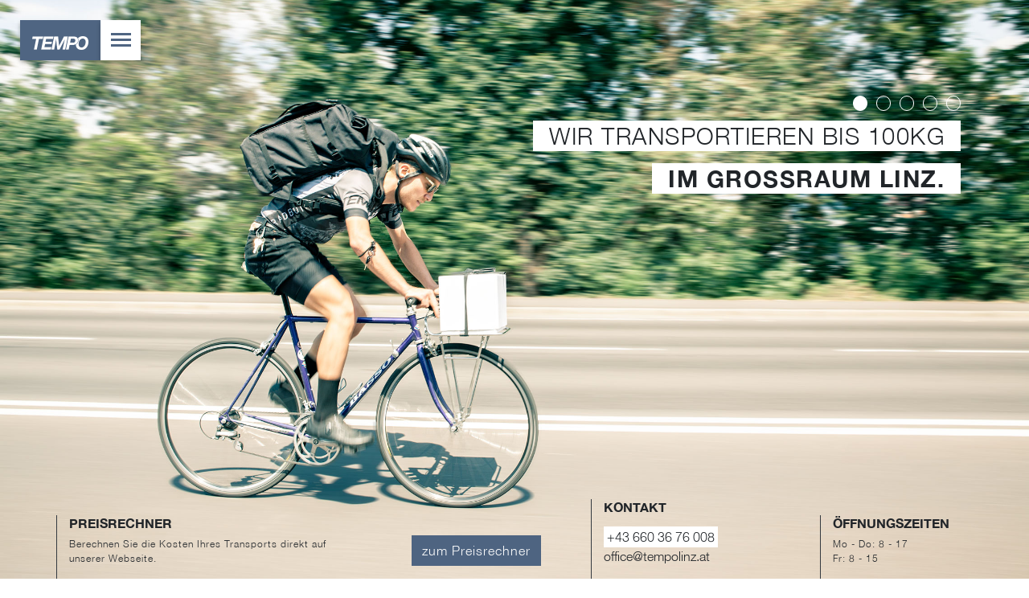

--- FILE ---
content_type: text/html; charset=UTF-8
request_url: https://www.tempolinz.at/
body_size: 3926
content:
<!DOCTYPE html>
<html lang="de">

<head>
  <meta charset="utf-8">
  <meta name="viewport" content="width=device-width, initial-scale=1, shrink-to-fit=no">
  <meta name="author" content="TEMPO RadbotInnen OG">
  <meta NAME="keywords" CONTENT="TEMPO RadbotInnen Linz Radboten RadbotInnendienst Botendienst Transportunternehmen Logistikdienst Kurierdienst Transportdienst Express emissionsfrei ökologisch schnell Lieferung">
  <meta NAME="description" CONTENT="Botendienst in Linz. Wir transportieren bis 100kg im Großraum Linz.">
  <meta NAME="subject" CONTENT="Botendienst">
  <meta NAME="language" CONTENT="DE">
  <meta NAME="robots" CONTENT="INDEX,FOLLOW">

  <!-- meta for sozial networks -->
  <meta property="og:image" content="https://www.tempolinz.at/img/lastenrad_bullitt.jpg" />

  <title> TEMPO RadbotInnen - schnell & emissionsfrei</title>

  <!-- Bootstrap core CSS -->
  <link href="/vendor/bootstrap/css/bootstrap.min.css" rel="stylesheet" type="text/css">

  <!-- Custom fonts for this template -->
  <link href="/vendor/font-awesome/css/all.min.css" rel="stylesheet" type="text/css">

  <link rel="stylesheet" href="/vendor/jquery-autocomplete/jquery-ui.min.css">

  <!-- Custom styles for this template -->
  <link href="/css/tempo.css?v=3" rel="stylesheet">
  <link href="/css/gallery.css?v=1" rel="stylesheet">

  <!-- Custom icon -->
  <link rel="apple-touch-icon" sizes="180x180" href="/icon/apple-touch-icon.png">
  <link rel="icon" type="image/png" sizes="32x32" href="/icon/favicon-32x32.png">
  <link rel="icon" type="image/png" sizes="16x16" href="/icon/favicon-16x16.png">
  <link rel="manifest" href="/icon/site.webmanifest">
  <link rel="mask-icon" href="/icon/safari-pinned-tab.svg">
  <meta name="msapplication-TileColor" content="#da532c">
  <meta name="theme-color" content="#ffffff">
</head>

<body class="">

  <!-- Navigation -->
  <nav class="navbar fixed-top">
    <a class="navbar-brand js-scroll-trigger" href="/#top-main"><img class="img-fluid" src="/img/logo/tempo_klein.png" width="100" alt=""></a>
    <button class="navbar-toggler bg-white" type="button" data-toggle="collapse" data-target="#navbarResponsive" aria-controls="navbarResponsive" aria-expanded="false" aria-label="Toggle navigation">
      <span></span>
      <span></span>
      <span></span>
    </button>
    <div class="collapse navbar-collapse bg-white" id="navbarResponsive">
      <ul class="nav flex-column">
        <li class="nav-item pt-3 text-center">
          <h5 class="dropdown-header">Kosten</h5>
        </li>
        <li class="nav-item">
          <a class="nav-link" href="/preisrechner">Preisrechner</a>
        </li>
        <li class="nav-item">
          <a class="nav-link" href="/preise">Preise</a>
        </li>
        <li class="nav-item">
          <a class="nav-link" href="/zuschlage">Zuschläge</a>
        </li>
        <li class="nav-item pt-3 text-center">
          <h5 class="dropdown-header">Dienstleistung</h5>
        </li>
        <li class="nav-item">
          <a class="nav-link" href="/ablauf">Ablauf</a>
        </li>
        <li class="nav-item">
          <a class="nav-link" href="/transport">Transport</a>
        </li>
        <li class="nav-item">
          <a class="nav-link" href="/fuhrpark">Fuhrpark</a>
        </li>
        <li class="nav-item dropdown">
          <a class="nav-link dropdown-toggle" href="/#" id="navbarDropdownMenuLink" data-toggle="dropdown" aria-haspopup="true" aria-expanded="false">Sonstiges</a>
          <ul class="dropdown-menu" aria-labelledby="navbarDropdownMenuLink">
            <li class="nav-item"><a class="nav-link" href="/blutprobentransport">Blutproben Transport</a></li>
            <li class="nav-item"><a class="nav-link" href="/rezepttaxi">Rezepttaxi</a></li>
          </ul>
        </li>
        <li class="nav-item pt-3 text-center">
          <h5 class="dropdown-header">Allgemein</h5>
        </li>
        <li class="nav-item">
          <a class="nav-link" href="/team">Team</a>
        </li>
        <li class="nav-item">
          <a class="nav-link" href="/kundinnen">KundInnen</a>
        </li>
        <li class="nav-item">
          <a class="nav-link" href="/pressespiegel">Pressespiegel</a>
        </li>
      </ul>
    </div>
  </nav>

  <!-- Full Page Image Header with Vertically Centered Content -->
<header class="masthead h100" id="top-main">
  <div class="container h-50">
    <a id="klimabuendnis" style="display:none" href="https://oberoesterreich.klimabuendnis.at/mitglieder/tempo-radbotinnen-og/" target="_blank">
      <img src="/img/logo/klimabuendnis.png" alt="Klimabündnis Betrieb">
    </a>

    <!-- img  style="display:none" src="/img/klimabuendnis.png" alt="Klimabündnis Betrieb" -->

    <div class="row h-100 align-items-center">
      <div class="col text-right ">
        <!-- span class="bg-white banner">Wir transportieren bis 100kg</span>
          <span class="bg-white banner">im Großraum Linz.</span-->

        <div id="carousel-main" class="carousel slide" data-ride="carousel">
          <ol class="carousel-indicators carousel-indicators-main">
            <li data-target="#carousel-main" data-slide-to="0" class="active"></li>
            <li data-target="#carousel-main" data-slide-to="1"></li>
            <li data-target="#carousel-main" data-slide-to="2"></li>
            <li data-target="#carousel-main" data-slide-to="3"></li>
            <li data-target="#carousel-main" data-slide-to="4"></li>
          </ol>
          <div class="carousel-inner text-uppercase">
            <div class="carousel-item active">
              <h1 class="bg-white banner banner-top">Wir transportieren bis 100kg</h1>
              <h2 class="bg-white banner banner-bottom">im Großraum Linz.</h2>
            </div>
            <div class="carousel-item">
              <h1 class="bg-white banner banner-top">Wir transportieren Dokumente</h1>
              <h2 class="bg-white banner banner-bottom">sicher und zuverlässig.</h2>
            </div>
            <div class="carousel-item">
              <h1 class="bg-white banner banner-top">Mit uns spart Linz jährlich</h1>
              <h2 class="bg-white banner banner-bottom">6 Tonnen CO<sub>2</sub></h2>
            </div>
            <div class="carousel-item">
              <a href="/blutprobentransport">
                <h1 class="bg-white banner banner-top">Blutproben Transport</h1>
              </a>
              <h2 class="bg-white banner banner-bottom">schnell & emissionsfrei</h2>
            </div>
             <div class="carousel-item">
              <h1 class="bg-white banner banner-top">Schnelle Lieferung</h1>
              <h2 class="bg-white banner banner-bottom">in Linz</h2>
            </div>
          </div>
        </div>
      </div>
    </div>
  </div>

  <div class="container h-50 ">
    <div class="row h-100 align-items-center">
      <div class="col-lg-4 col-sm-3 col-3 align-self-end text-left border-left border-dark hideSpanForSmall">
        <h6 class="text-uppercase font-weight-bold">Preisrechner</h6>
        <p><span>Berechnen Sie die Kosten Ihres Transports direkt auf unserer Webseite.</span>
      </div>
      <div class="col-lg-3 col-sm-3 col-6 text-center align-self-end">
        <p>
          <!-- a class="js-scroll-trigger text-uppercase" href="#preisrechner" target="_self">zum Preisrechner<br><i class="fas fa-chevron-down"></i></a -->
          <a class="btn btn-main js-scroll-trigger" href="#preisrechner" target="_self">zum Preisrechner</a>
        </p>
      </div>
      <div class="col-lg-3 col-sm-3 col-6 align-self-end text-left border-left border-dark">
        <h6 class="text-uppercase font-weight-bold">Kontakt</h6>
        <p>
        <div>
          <a class="hideForLarge bg-white p-1" href="tel:+436603676008" target="_self">+43 660 36 76 008</a>
          <span class="hideSpanForSmall bg-white p-1">+43 660 36 76 008</span>
        </div>
        <a class="main-email" href="mailto:office@tempolinz.at">office@tempolinz.at</a>
        </p>
      </div>
      <div class="col-lg-2 col-sm-3 align-self-end text-left border-left border-dark hideSpanForSmall">
        <h6 class="text-uppercase font-weight-bold">Öffnungszeiten</h6>
        <p>Mo - Do: 8 - 17
          <br>Fr: 8 - 15
        </p>
      </div>
    </div>
  </div>
</header>


<!-- Price Calculation Section -->
<section class="bg-primary mb-0" id="preisrechner">
  <form class="needs-validation" novalidate>
    <div class="container">
      <div class="row justify-content-center">
        <div class="col-9 pb-5">
          <h3 class="title text-uppercase font-weight-bold text-center">Transportkosten berechnen</h3>
        </div>
      </div>

      <div class="row text-center justify-content-center">
        <div class="col-sm-12 col-lg-5">
          <div class="form-group row">
            <label for="fromStreet" class="col-2 col-form-label">Von</label>
            <div class="col-10">
              <input type="text" class="form-control" id="fromStreet" name="fromStreet" placeholder="Von wo ist die Lieferung abzuholen?">
            </div>
          </div>
        </div>

        <div class="col-sm-12 col-lg-5">
          <div class="form-group row">
            <label for="toStreet" class="col-2 col-form-label">Nach</label>
            <div class="col-10">
              <input type="text" class="form-control" id="toStreet" name="toStreet" placeholder="Wohin geht die Lieferung?">
            </div>
          </div>
        </div>
        <div class="col-sm-12 col-lg-2">
          <button id="calculate" type="submit" class="btn btn-main">Berechnen</button>
        </div>
      </div>
      <div class="row text-center justify-content-center">
        <div id="timely-error" class="error invalid-feedback">Berechnung nicht möglich. Durchführung wäre außerhalb der Betriebszeiten.</div>
      </div>
    </div>

    <div id="product">
      <div class="container">
        <div class="row justify-content-center h-100">
          <div class="col-lg-4 col-sm-12 px-4">
            <div class="card rounded-0 border-0 shadow-sm">
              <img src="/img/rucksack.jpg" class="card-img rounded-0" alt="Fahrrad - Tempo RadbotInnen">
              <div class="card-body text-center pb-5">
                <h3 class="card-title text-uppercase">Fahrrad</h3>
                <h6 class="text-muted text-uppercase text-center">Rucksack</h6>
                <div class="card-info-fr">
                  <div class="row">
                    <h5 class="col text-uppercase">Gewicht</h5>
                    <div class="col">bis 8 kg</div>
                  </div>
                  <div class="row">
                    <h5 class="col text-uppercase">Grösse</h5>
                    <div class="col">max. Länge 1,2 m</div>
                  </div>
                </div>

                <div class="card-result-fr">
                  <div class="row">
                    <h5 class="col">2 Stopps</h5>
                    <div class="col">- €</div>
                  </div>
                  <div class="row">
                    <h5 class="col">km - Anteil</h5>
                    <div class="col">- €</div>
                  </div>
                  <hr>
                  <div class="row">
                    <h5 class="col">Summe</h5>
                    <div class="col">- €</div>
                  </div>
                  <div class="row mt-4">
                    <span class="col ">
                      <button type="button" data-toggle="modal" data-target="#modal" class="btn btn-outline-dark">Bestellen</button>
                    </span>
                  </div>

                </div>
              </div>
              <div class="info text-center text-muted pb-3">
                <h5 class="info-text">Geben Sie zuerst den Start- und Zielort ein.</h5>
                <h5 class="info-exclude">Alle <a href="/preise">Preise</a> exkl. Ust, ohne Gewähr und <a href="/zuschlage">Zuschläge</a>.</h5>
              </div>
            </div>
          </div>
          <div class="col-lg-4 col-sm-12 px-4">
            <div class="card rounded-0 border-0 shadow-sm">
              <div id="carousel-price" class="carousel slide" data-ride="carousel">
                <ol class="carousel-indicators carousel-indicators-price">
                  <li data-target="#carousel-price" data-slide-to="0" class="active"></li>
                  <li data-target="#carousel-price" data-slide-to="1"></li>
                </ol>
                <div class="carousel-inner">
                  <div class="carousel-item active">
                    <img src="/img/lastenrad_omnium.jpg" class="card-img rounded-0" alt="Lastenrad - Tempo RadbotInnen">
                  </div>
                  <div class="carousel-item">
                    <img src="/img/lastenrad_bullitt.jpg" class="card-img rounded-0" alt="Lastenrad - Tempo RadbotInnen">
                  </div>
                </div>
              </div>
              <div class="card-body text-center pb-5">
                <h3 class="card-title text-uppercase">Lastenrad</h3>
                <h6 class="text-muted text-uppercase text-center">Bullitt / Omnium</h6>
                <div class="card-info-lr">
                  <div class="row">
                    <h5 class="col text-uppercase">Gewicht</h5>
                    <div class="col">bis 100 kg</div>
                  </div>
                  <div class="row">
                    <h5 class="col text-uppercase">Grösse</h5>
                    <div class="col">max. Länge 2 m</div>
                  </div>
                </div>

                <div class="card-result-lr">
                  <div class="row">
                    <h5 class="col">2 Stopps</h5>
                    <div class="col">- €</div>
                  </div>
                  <div class="row">
                    <h5 class="col">km - Anteil</h5>
                    <div class="col">- €</div>
                  </div>
                  <hr>
                  <div class="row">
                    <h5 class="col">Summe</h5>
                    <div class="col">- €</div>
                  </div>
                  <div class="row mt-4">
                    <span class="col ">
                      <button type="button" data-toggle="modal" data-target="#modal" class="btn btn-outline-dark">Bestellen</button>
                    </span>
                  </div>
                </div>
              </div>
              <div class="info text-center text-muted pb-3">
                <h5 class="info-text">Geben Sie zuerst den Start- und Zielort ein.</h5>
                <h5 class="info-exclude">Alle <a href="/preise">Preise</a> exkl. Ust, ohne Gewähr und <a href="/zuschlage">Zuschläge</a>.</h5>
              </div>
            </div>
          </div>
          <div class="col-lg-4 col-sm-12 px-4">
            <div class="card rounded-0 border-0 shadow-sm">
              <img src="/img/lastenrad_anhaenger.jpg" class="card-img rounded-0" alt="Cargo+ - Tempo RadbotInnen">
              <div class="card-body text-center pb-5">
                <h3 class="card-title text-uppercase">Cargo+</h3>
                <h6 class="text-muted text-uppercase text-center">Lastenrad+Anhänger</h6>
                <div id="card-info-cgo-price" class="card-info-lr">
                  <div class="row">
                    <h5 class="col text-uppercase">Gewicht</h5>
                    <div class="col">bis 200 kg</div>
                  </div>
                  <div class="row">
                    <h5 class="col text-uppercase">Grösse</h5>
                    <div class="col">max. Länge 2 m</div>
                  </div>
                </div>

                <div class="card-result-cgo">
                  <div class="row">
                    <h5 class="col">Auftragsgebühr</h5>
                    <div class="col">- €</div>
                  </div>
                  <div class="row">
                    <h5 class="col">2 Stopps</h5>
                    <div class="col">- €</div>
                  </div>
                  <div class="row">
                    <h5 class="col">km - Anteil</h5>
                    <div class="col">- €</div>
                  </div>
                  <hr>
                  <div class="row">
                    <h5 class="col">Summe</h5>
                    <div class="col">- €</div>
                  </div>
                  <div class="row mt-4">
                    <span class="col ">
                      <button type="button" data-toggle="modal" data-target="#modal" class="btn btn-outline-dark">Bestellen</button>
                    </span>
                  </div>

                </div>
              </div>
              <div class="info text-center text-muted pb-3">
                <h5 class="info-text">Geben Sie zuerst den Start- und Zielort ein.</h5>
                <h5 class="info-exclude">Alle <a href="/preise">Preise</a> exkl. Ust, ohne Gewähr und <a href="/zuschlage">Zuschläge</a>.</h5>
              </div>
            </div>
          </div>
        </div>
      </div>
    </div>

    <div id="saving">
      <div class="container">
        <div class="row text-center mt-5">
          <div class="col">
            <p><span style="color: green;"><i class="fas fa-leaf"></i></span> Die CO<sub>2</sub> Einsparung gegenüber der Lieferung per PKW beträgt für diesen Transport <em id="saving-weight">-</em> kg.</p>
          </div>
        </div>
      </div>
    </div>
  </form>
</section>
<hr>  <footer class="pt-3">
    <div class="container">
      <div class="row pb-3">
        <div class="col">
          <small>&copy; TEMPO RadbotInnen OG 2026</small>
        </div>
        <div class="col text-center">

          <ul class="list-inline">
            <li class="list-inline-item">
              <a class="text-center" target="_blank" href="https://www.instagram.com/tempo_radbotinnen/" title="Instagram Link">
                <i class="fab fa-fw fa-instagram"></i>
              </a>
              <a class="text-center" target="_blank" href="https://www.facebook.com/TEMPO-RadbotInnen-713075595728657/" title="Facebook Link">
                <i class="fab fa-fw fa-facebook-f"></i>
              </a>
            </li>
          </ul>
        </div>
        <div class="col text-right info-links">
          <a href="#kontakt" data-toggle="modal" data-target="#modal">Kontakt</a>
          <a href="/impressum" target="_self">Impressum</a>
          <a href="/datenschutz" target="_self">Datenschutz</a>
          <a href="/agb" target="_self">AGBs</a>
        </div>
      </div>
    </div>
  </footer>
  <div class="modal" tabindex="-1" role="dialog" id="modal">
    <div class="modal-dialog modal-dialog-centered modal-sm" role="document">
      <div class="modal-content">

        <div class="modal-body text-center text-white pb-4">
          <div class="py-5"><img class="img-fluid" src="/img/logo/tempo.png" alt="TEMPO RadbotInnen"></div>
          <h5 class="text-uppercase">Kontakt</h5>
          <a class="hideForLarge link-secondary" href="tel:+436603676008" target="_self">+43 660 36 76 008</a>
          <span class="hideSpanForSmall">+43 660 36 76 008</span>
          <br><a class="contact-email" href="mailto:office@tempolinz.at">office@tempolinz.at</a>
          <br>
          <br>
          <h5 class="text-uppercase">Öffnungszeiten</h5>
          <p>Mo - Do: 8 - 17
            <br>Fr: 8 - 15
          </p>
        </div>
      </div>
    </div>
  </div>

  <!-- Bootstrap core JavaScript -->
  <script src="/vendor/jquery/jquery.min.js"></script>
  <script src="/vendor/bootstrap/js/bootstrap.bundle.min.js"></script>
  <script src="/vendor/jquery-easing/jquery.easing.min.js"></script>
  <script src="/vendor/jquery-validation/jquery.validate.min.js"></script>
  <script src="/vendor/jquery-autocomplete/jquery-ui.min.js"></script>

  <!-- Isotope -->
  <script src="/vendor/isotope/isotope.pkgd.min.js"></script>

  <!-- Custom scripts -->
  <script src="/js/tempo.js?v=2"></script>

</body>

</html>

--- FILE ---
content_type: text/css
request_url: https://www.tempolinz.at/css/tempo.css?v=3
body_size: 2735
content:
/* working-class-blue: #4F6582; contrast to working-class-blue: #B8C0CC; */

@font-face {
  font-family: 'Helvetica';
  src: url('/fonts/HelveticaNeue-Light.eot');
  src: url('/fonts/HelveticaNeue-Light.eot?#iefix') format('embedded-opentype'),
      url('/fonts/HelveticaNeue-Light.woff2') format('woff2'),
      url('/fonts/HelveticaNeue-Light.woff') format('woff'),
      url('/fonts/HelveticaNeue-Light.ttf') format('truetype'),
      url('/fonts/HelveticaNeue-Light.svg#HelveticaNeue-Light') format('svg');
      font-weight: 300;
      font-style: normal;
      font-display: swap;
}

@font-face {
  font-family: 'Helvetica';
  src: url('/fonts/HelveticaNeue-Bold.eot');
  src: url('/fonts/HelveticaNeue-Bold.eot?#iefix') format('embedded-opentype'),
      url('/fonts/HelveticaNeue-Bold.woff2') format('woff2'),
      url('/fonts/HelveticaNeue-Bold.woff') format('woff'),
      url('/fonts/HelveticaNeue-Bold.ttf') format('truetype'),
      url('/fonts/HelveticaNeue-Bold.svg#HelveticaNeue-Bold') format('svg');
  font-weight: bold;
  font-style: normal;
  font-display: swap;
}

body {
  font-family: Helvetica;
  font-size: 1rem;
}

a {
  color: #4f6582;
}

section {
  padding: 6vh 0 0 0;
}

#preisrechner {
  min-height: calc(100vh - 70px);
}

#preise,
#zuschlage,
#ablauf,
#fuhrpark,
#kundinnen,
#pressespiegel,
#blutprobentransport,
#team {
  min-height: calc(100vh - 340px);
}

#team img {
  width: 200px;
  padding: 3px
}

p {
  font-size: 12px;
  font-weight: 500;
  letter-spacing: 1px;
}

h1 {
  font-size: calc(1rem + 1vw);
  font-weight: 300;
  letter-spacing: 1.5px;
}

h2 {
  font-size: calc(1rem + 1vw);
  font-weight: 700;
  letter-spacing: 1.5px;
}

h3 {
  margin-bottom: 0 !important;
  font-size: 21px;
  font-weight: 300;
  letter-spacing: 1.5px;
}

h4 {
  margin-bottom: 0 !important;
  font-size: 21px;
  font-weight: 700;
  letter-spacing: 1.5px;
}

h5 {
  font-size: 12px;
  font-weight: 500;
  letter-spacing: 1px;
}

hr {
  margin-top: 0.3rem;
  margin-bottom: 0.5rem;
}

.bg-primary {
  background-color: #fff !important;
}

.bg-secondary {
  background-color: #4f6582 !important;
}

.link-secondary {
  color: #fff;
}

.link-secondary:hover {
  color: #fff;
  text-decoration: underline;
}

.h100 {
  height: 100vh;
  height: calc(var(--real-vh) * 100);
}

.h50 {
  height: 50vh;
  height: calc(var(--vh, 1vh) * 50);
  min-height: 250px;
}

.masthead {
  background-repeat: no-repeat;
  background-attachment: fixed;
  background-position: center center;
  background-size: cover;
}

#top-main {
  background-image: url("/img/tempo.jpg");
  background-position: 50% 80%;
}

.navbar {
  width: 175px;
  right: inherit;
  padding: 25px 0 0 25px !important;
}

.navbar-brand {
  width: 100px;
  height: 50px;
  margin-right: 0rem;
  padding: 14.5px 15px 15.5px 15px;
  background-color: #4f6582;
  -moz-box-shadow: 0px 2.5px 5px 0px rgba(0, 0, 0, 0.25);
  -webkit-box-shadow: 0px 2.5px 5px 0px rgba(0, 0, 0, 0.25);
  box-shadow: 0px 2.5px 5px 0px rgba(0, 0, 0, 0.25);
  font-size: 1rem;
}

.navbar-brand>.img-fluid {
  width: 70px;
  height: 17px;
}

.navbar-toggler {
  min-height: 50px;
  padding: 15.5px 12.5px 16.5px 12.5px;
  border: none;
  border-radius: 0rem;
  -moz-box-shadow: 0px 2.5px 5px 0px rgba(0, 0, 0, 0.25);
  -webkit-box-shadow: 0px 2.5px 5px 0px rgba(0, 0, 0, 0.25);
  box-shadow: 0px 2.5px 5px 0px rgba(0, 0, 0, 0.25);
}

.navbar-toggler span {
  z-index: 1;
  display: block;
  position: relative;
  width: 25px;
  height: 3.5px;
  margin-bottom: 3.5px;
  background: #4f6582;
}

.navbar-toggler span:last-child {
  margin-bottom: 0px;
}

.nav-link {
  padding-left: 1rem;
}

#navbarResponsive {
  width: 0px;
  -moz-box-shadow: 10px 10px 28px -15px rgba(0, 0, 0, 0.45);
  -webkit-box-shadow: 10px 10px 28px -15px rgba(0, 0, 0, 0.45);
  box-shadow: 10px 10px 28px -15px rgba(0, 0, 0, 0.45);
}

.banner {
  float: right;
  clear: right;
}

.banner-top {
  margin: 0 0 15px 0;
  padding: 2px 20px;
}

.banner-bottom {
  margin: 0;
  padding: 2px 20px;
}

.right {
  display: flex;
  margin-top: 9rem;
  margin-left: auto;
}

#klimabuendnis {
  position: absolute;
  top: 40%;
  right: 0%;
}

.form-control {
  border-radius: 0px;
}

.carousel-indicators-main {
  position: inherit;
  margin: 0px;
  justify-content: right;
  float: right;
}

.carousel-indicators-price {
  margin: 0px;
  position: absolute;
  top: 2.5rem;
}

.carousel-indicators>li {
  border-radius: 50%;
}

.carousel-indicators-primary>li {
  width: 10px;
  height: 10px;
}

.carousel-indicators-main>li,
.carousel-indicators-price>li {
  width: 16.5px;
  height: 16.5px;
  border: 1px solid white;
  background-color: initial;
  background-clip: initial;
  opacity: initial;
  margin-left: 10.5px;
  margin-right: 0;
  margin-bottom: 12px;
}

.carousel-indicators-main .active,
.carousel-indicators-price .active {
  background-color: #fff;
}

.main-email,
#top-main .hideForLarge {
  color: #212529;
}

.contact-email {
  color: #fff;
}

.contact-email:hover {
  color: #fff;
}

.info-links a {
  font-size: 12px;
  color: #4f6582;
  margin-left: 10px;
}

#topDownCheck,
#topDownCheck:visited,
#topDownCheck:hover,
#topDownCheck:active {
  color: inherit;
}

.carousel-indicators-primary li {
  background-color: #4f6582;
}

#procedure,
#product,
#reference,
#surcharges {
  background-color: #f2f2f2;
  -moz-box-shadow: inset 0px 2.5px 5px 0px rgba(0, 0, 0, 0.25);
  -webkit-box-shadow: inset 0px 2.5px 5px 0px rgba(0, 0, 0, 0.25);
  box-shadow: inset 0px 2.5px 5px 0px rgba(0, 0, 0, 0.25);
}

#procedure .container,
#product .container,
#surcharges .container {
  padding-top: 1.5rem;
  padding-bottom: 1.5rem;
}

#reference .container {
  padding-top: 2rem;
  padding-bottom: 4rem;
}

#reference .card .img-portrait {
  padding: 1rem 2rem 1rem 2rem !important;
}

#reference .row {
  padding-bottom: 20px;
}

#reference .card img {
  padding: 2rem 4rem 2rem 4rem;
  height: 130px;
  width: auto;
}

.btn-main {
  color: #fff;
  border-color: #4e6481;
  background-color: #4e6481;
  border-radius: 0px;
}

.btn-main:hover {
  background-color: transparent;
  text-decoration: none;
}

.btn-outline-dark:hover,
.btn-outline-dark:not(:disabled):not(.disabled):active {
  border-color: #4f6582;
  background-color: #4f6582;
}

.card img {
  flex: 0 0 auto;
}

.card-title {
  margin-bottom: 0rem;
}

.card-subtitle {
  margin-bottom: 2rem;
}

.card-info-cgo,
.card-result-cgo 
{
  margin-top: 0.9rem;
  margin-right: 1.1rem;
  margin-left: 1.1rem;
}

.card-info-fr,
.card-info-lr,
.card-result-fr,
.card-result-lr
{
  margin-top: 2.5rem;
  margin-right: 1.1rem;
  margin-left: 1.1rem;
}

.card-info-fr .row,
.card-info-lr .row,
.card-info-cgo .row,
.card-result-fr .row,
.card-result-lr .row,
.card-result-cgo .row  {
  margin-bottom: 0.2rem;
}

.card-info-fr .row h5,
.card-info-lr .row h5,
.card-info-cgo .row h5,
.card-result-fr .row h5,
.card-result-lr .row h5,
.card-result-cgo .row h5 {
  text-align: left;
}

.card-info-fr .row div,
.card-info-lr .row div,
.card-info-cgo .row div,
.card-result-fr .row div,
.card-result-lr .row div,
.card-result-cgo .row div  {
  text-align: right;
  font-size: 12px;
}

.text-muted {
  color: #6c757d70 !important;
}

.hideSpanForSmall {
  display: none;
}

.card-subtitle {
  display: none;
}

.card-result-fr,
.card-result-lr,
.card-result-cgo,
.info-exclude {
  display: none;
}

#timely-error{
  font-size: 100%;
  margin-bottom: 5px;
}

#saving .col {
  display: none;
}

#procedure .card,
#surcharges .card {
  background-color: #f2f2f2;
}

#procedure p,
#surcharges p {
  text-align: left;
}

.row-equal>div[class*="col-"] {
  display: flex;
  flex: 1 0 auto;
}

.row-equal .card {
  width: 100%;
}

.modal-content {
  -moz-border-radius: 0px !important;
  -webkit-border-radius: 0px !important;
  border-radius: 0px !important;
  background-color: #4f6582;
}

.modal-backdrop {
  background-color: #0000;
}

.modal-open .container-fluid,
.modal-open .container {
  -webkit-filter: blur(1px);
  -moz-filter: blur(1px);
  -o-filter: blur(1px);
  -ms-filter: blur(1px);
  filter: blur(1px);
}

.name-tag {
  transition: 0.5s ease;
  opacity: 0;
  position: absolute;
  bottom: 15%;
  right: 0px;
  text-align: center;
}

.portrait-img {
  position: relative;
  width: 200px;
  height: 200px;
  perspective: 1000px;
}

.portrait-img.hover .portrait-img-inner {
  transform: rotateY(180deg);
}

.portrait-img:hover {
  cursor: pointer;
}

.portrait-img:hover .name-tag {
  opacity: 1;
}

.portrait-img-front,
.portrait-img-back {
  position: absolute;
  width: 100%;
  height: 100%;
  backface-visibility: hidden;
}

.portrait-img-back {
  transform: rotateY(180deg);
}

.portrait-img-inner {
  position: relative;
  text-align: center;
  transition: transform 0.6s;
  transform-style: preserve-3d;
  box-shadow: 0 4px 8px 0 rgba(0, 0, 0, 0.2);
}


.img-text {
  background-color: #4f6582;
  color: white;
  font-size: 12px;
  padding: 6px 6px;
}

/* ensure equal card height inside carousel */

.carousel-inner>.row-equal.active,
.carousel-inner>.row-equal.next,
.carousel-inner>.row-equal.prev {
  display: flex;
}

span.round-tab {
  z-index: 2;
  display: inline-block;
  width: 70px;
  height: 70px;
  border: 2px solid #e0e0e0;
  border-radius: 100px;
  background: #fff;
  font-size: 25px;
  line-height: 70px;
}

span.round-tab i {
  color: #4f6582;
}

.nav-link {
  padding-top: 0.2rem;
  padding-bottom: 0.2rem;
}

.autocomplete-suggestions {
  border: 1px solid #999;
  background: #FFF;
  overflow: auto;
}

.autocomplete-suggestion {
  padding: 2px 5px;
  white-space: nowrap;
  overflow: hidden;
}

.autocomplete-selected {
  background: #F0F0F0;
}

.autocomplete-suggestions strong {
  font-weight: normal;
  color: #3399FF;
}

.autocomplete-group {
  padding: 2px 5px;
}

.autocomplete-group strong {
  display: block;
  border-bottom: 1px solid #000;
}

.dropdown-menu {
  box-shadow: 10px 10px 28px -15px rgba(0, 0, 0, 0.45);
  border-radius: 0px;
  border-width: 0px;
  left: 155px;
  top: -11px;
}

.dropdown a::after {
  transform: rotate(-90deg);
  position: absolute;
  right: 6px;
  top: .8em;
}

@media screen and (min-width: 992px) {

  #procedure .col-lg-3:not(:last-child),
  #surcharges .col-lg-3:not(:last-child) {
    border-right: 1px solid rgba(0, 0, 0, 0.1);
  }
}

@media screen and (max-width: 992px) {

  #procedure .col-12:not(:last-child),
  #surcharges .col-12:not(:last-child) {
    border-bottom: 1px solid rgba(0, 0, 0, 0.1);
  }
}

@media screen and (max-width: 800px) {
  #preisrechner .title {
    padding-top: 60px;
  }

  #reference .card .img-portrait {
    padding: 0 !important;
  }

  #reference .col-12 {
    padding-bottom: 20px;
  }

  #reference .row {
    padding-bottom: 0px;
  }

  #reference .card img {
    height: 50px;
    padding: 0;
    margin: 10px 5px 10px 5px;
  }

  #calculate {
    margin-bottom: 2vh;
  }

  .masthead {
    background-attachment: scroll;
  }

  .banner-top {
    padding-left: 10px;
    padding-right: 10px;
  }

  #reference .carousel-item {
    padding-left: 10px;
    padding-right: 10px;
  }

  #reference .carousel-indicators-primary>li {
    width: 20px;
    height: 20px;
  }

  #reference .carousel-indicators li {
    margin-right: 5px;
    margin-left: 5px;
  }

  #klimabuendnis img {
    width: 75%;
    margin-left: 25%;
  }

  body.Team .navbar-brand,
  body.Transport .navbar-brand,
  body.Fuhrpark .navbar-brand {
    display: none;
  }
}

@media screen and (min-width: 768px) {
  .hideForLarge {
    display: none;
  }

  .hideSpanForSmall {
    display: inline;
  }
}

--- FILE ---
content_type: text/css
request_url: https://www.tempolinz.at/css/gallery.css?v=1
body_size: 192
content:
.item-img {
    margin-bottom: 30px;
    -webkit-box-shadow: 0px 5px 15px 0px rgba(0, 0, 0, 0.05);
    box-shadow: 0px 5px 15px 0px rgba(0, 0, 0, 0.05);
    position: relative;
    border-radius: 5px;
    overflow: hidden;
}

.isotope-item {
    margin: 0px auto;
}

.item-img img {
    width: 100%;
    height: 100%;
}

.isotope-nav ul {
    padding: 0;
    margin: 0;
    margin-bottom: 30px;
    list-style: none;
    display: -webkit-box;
    display: -ms-flexbox;
    display: flex;
    -webkit-box-pack: center;
    -ms-flex-pack: center;
    justify-content: center;
    -ms-flex-wrap: wrap;
    flex-wrap: wrap;
}
.isotope-nav ul li {
    padding: 3px 20px;
    border-radius: 3px;
    cursor: pointer;
    margin-bottom: 15px;
}
.isotope-nav ul li.active {
    background: rgba(36, 109, 248, 0.15);
    color: #246df8;
}

--- FILE ---
content_type: application/javascript
request_url: https://www.tempolinz.at/js/tempo.js?v=2
body_size: 3460
content:
/*
 * To change this license header, choose License Headers in Project Properties.
 * To change this template file, choose Tools | Templates
 * and open the template in the editor.
 */

(function ($) {
  "use strict"; // Start of use strict

  // Smooth scrolling using jQuery easing
  $('a.js-scroll-trigger[href*="#"]:not([href="#"])').click(function () {
    if (
      location.pathname.replace(/^\//, "") ===
        this.pathname.replace(/^\//, "") &&
      location.hostname === this.hostname
    ) {
      var target = $(this.hash);
      target = target.length ? target : $("[name=" + this.hash.slice(1) + "]");
      if (target.length) {
        $("html, body").animate(
          {
            scrollTop: target.offset().top,
          },
          1000,
          "easeInOutExpo"
        );
        return false;
      }
    }
  });

  // fix for mobile vh
  // https://aryedoveidelman.com/fixing_vh_units_on_mobile_once_and_for_all
  let root = document.documentElement;
  function updateRealViewportDimensions() {
    root.style.setProperty("--real-vh", window.innerHeight / 100 + "px");
  }
  updateRealViewportDimensions();
  const vhChangeEventTypes = [
    "scroll",
    "resize",
    "fullscreenchange",
    "fullscreenerror",
    "touchcancel",
    "touchend",
    "touchmove",
    "touchstart",
    "mozbrowserscroll",
    "mozbrowserscrollareachanged",
    "mozbrowserscrollviewchange",
    "mozbrowserresize",
    "MozScrolledAreaChanged",
    "mozbrowserresize",
    "orientationchange",
  ];
  vhChangeEventTypes.forEach(function (type) {
    window.addEventListener(type, (event) => updateRealViewportDimensions());
  });

  function play(e) {
    var audio = document.getElementById("audio");
    if (audio.paused) {
      audio.play();
      $("#audioPlay").html("pausieren");
    } else {
      audio.pause();
      $("#audioPlay").html("abspielen");
    }
    e.preventDefault();
  }

  $("#audioPlay").on("click", play);

  $("#carousel-main").on("slide.bs.carousel", function (event) {
    if (event.to == 2) {
      $("#klimabuendnis").delay(250).show(500);
    } else {
      $("#klimabuendnis").hide(500);
    }
  });

  $(".portrait-img").click(function () {
    $(this).toggleClass("hover");
  });

  $("#topDownCheck").on("click tap touchstart", function () {
    $(".portrait-img").toggleClass("hover");
  });

  /*-------------------------------------
     Isotope
   -------------------------------------*/

  // bind filter button click
  var $isotopeNavItem = $(".isotope-nav-item");
  $isotopeNavItem.on("click", function () {
    var filterAttr = $(this).attr("data-filter");
    // set filter in hash
    location.hash = encodeURIComponent(
      filterAttr.length == 1 ? filterAttr : filterAttr.substring(1)
    );
  });

  function getHashFilter() {
    return location.hash && location.hash.length > 2
      ? "." + location.hash.substring(1)
      : "*";
  }

  // init Isotope
  var $grid = $(".isotope-item");

  var isIsotopeInit = false;

  function onHashchange() {
    var hashFilter = getHashFilter();
    if (!hashFilter && isIsotopeInit) {
      return;
    }
    isIsotopeInit = true;
    // filter isotope
    $grid.isotope({
      itemSelector: ".item",
      layoutMode: "masonry",
      filter: hashFilter,
      sortBy: "random",
    });
    // set selected class on button
    if (hashFilter) {
      $(".isotope-nav").find(".active").removeClass("active");
      $(".isotope-nav")
        .find('[data-filter="' + hashFilter + '"]')
        .addClass("active");
    }
    // scroll to nav
    var target = $("#transport");
    if (location.hash && target.length) {
      $("html, body").animate(
        {
          scrollTop: target.offset().top,
        },
        1000,
        "easeInOutExpo"
      );
      return false;
    }
  }

  $(window).on("hashchange", onHashchange);

  // trigger event handler to init Isotope
  onHashchange();

  var remote = function (selection) {
    return {
      url: "/api/api.php",
      type: "POST",
      dataType: "json",
      data: {
        action: "verifyAddress",
        street: function () {
          var value = $(selection).val();
          var splits = value.split(/(\d+)/g);
          return splits[0];
        },
        isocode: "AUT",
        city: function () {
          var value = $(selection).val();
          var splits = value.split(/, (.*)/g);
          return splits[1];
        },
        housenumber: function () {
          var value = $(selection).val();
          var splits = value.split(/(\d+)/g);
          return splits[1];
        },
      },
      dataFilter: function (data) {
        var json = JSON.parse(data);
        if (json.statuscode == 2) {
          $(selection).attr("data-placeid", json.address.placeid);
          return true;
        }
        return false;
      },
    };
  };

  jQuery.validator.addMethod("housenumber", function (value, element) {
    var splits = value.split(/(\d+)/g);
    return splits[1];
  });

  $(".needs-validation").validate({
    onfocusout: false,
    onkeyup: false,
    rules: {
      toStreet: {
        required: true,
        housenumber: true,
        remote: remote("#toStreet"),
      },
      fromStreet: {
        required: true,
        housenumber: true,
        remote: remote("#fromStreet"),
      },
    },
    messages: {
      fromStreet: {
        required:
          "Bitte geben Sie eine Adresse ein von wo die Lieferung abzuholen ist.",
        remote: "Die eingegebene Adresse konnte nicht gefunden werden.",
        housenumber: "Bitte geben Sie eine Hausnummer an.",
      },
      toStreet: {
        required:
          "Bitte geben Sie eine Adresse ein wohin die Lieferung zu bringen ist.",
        remote: "Die eingegebene Adresse konnte nicht gefunden werden.",
        housenumber: "Bitte geben Sie eine Hausnummer an.",
      },
    },
    errorElement: "em",
    errorPlacement: function (error, element) {
      error.addClass("invalid-feedback");
      error.insertAfter(element);
    },
    highlight: function (element, errorClass, validClass) {
      $(element).addClass("is-invalid").removeClass("is-valid");
      // hide custome error
      $("#timely-error").hide();
    },
    unhighlight: function (element, errorClass, validClass) {
      $(element).addClass("is-valid").removeClass("is-invalid");
    },

    submitHandler: function (form) {
      // disable button
      $("#calculate").prop("disabled", true);
      // add spinner to button
      $("#calculate").html(
        '<span class="spinner-border spinner-border-sm" role="status" aria-hidden="true"></span> Laden...'
      );
      // hide custome error
      $("#timely-error").hide();
      calculateRoute();
    },
  });

  var autoApi = function (inputId) {
    return {
      minLength: 3,
      delay: 500,
      source: function (request, response) {
        // Fetch data
        $.ajax({
          url: "/api/api.php",
          type: "POST",
          dataType: "json",
          data: {
            action: "autoCompletePlaceAndStreet",
            querystring: request.term,
            isplace: 0,
            //city: "Linz",
          },
          success: function (resp) {
            // only show non places
            const data = resp.filter((item) => item.isplace == 0 && item.city);
            for (var i = 0; i < data.length; i++) {
              data[i].data = i + 1;
              data[i].value =
                data[i]["street"] +
                (data[i]["housenumber"] ? " " + data[i]["housenumber"] : "") +
                ", " +
                data[i]["city"]; // + ", " + item["zip"] + " " + item["city"];
            }
            response(data);
          },
        });
      },
      select: function (event, ui) {
        $(inputId).val(ui.item.value);
        return false;
      },
    };
  };

  $("#fromStreet").autocomplete(autoApi("#fromStreet"));
  $("#toStreet").autocomplete(autoApi("#toStreet"));

  function calculateRoute() {
    var loboApi = function (data) {
      return $.ajax({
        url: "/api/api.php",
        type: "POST",
        dataType: "json",
        data: data,
      });
    };

    // define variables outside the ajax call, since we can be sure, that they will be filled for the next use
    var fromPlaceId = $("#fromStreet").attr("data-placeid");
    var toPlaceId = $("#toStreet").attr("data-placeid");

    var createTask = loboApi({
      action: "createTask",
      productid: 1,
      paymentid: 1,
      reftime: 28800, // needs to be set, since no calculation will be done
      customernumber: 200035,
    });

    var t = createTask.then(function (data) {
      return $.when(
        loboApi({
          action: "addStopByPlaceId",
          tasktoken: data["tasktoken"],
          placeid: fromPlaceId,
        }),
        loboApi({
          action: "addStopByPlaceId",
          tasktoken: data["tasktoken"],
          placeid: toPlaceId,
        })
        /*loboApi({
          action: "setRefTime",
          tasktoken: data["tasktoken"],
          reftime: "1714900641",
        })*/
      ) // 32400sec == 9am
        .then(function () {
          return loboApi({
            action: "calculateTask",
            tasktoken: data["tasktoken"],
          });
        });
    });

    t.done(function (data) {
      //$("#loader").hide();
      $("#calculate").prop("disabled", false);
      // add spinner to button
      $("#calculate").html("Berechnen");

      // if data.statuscode == -2 do not proceed
      // this means route takes to long
      if (data.statuscode == -2) {
        $("#timely-error").show();
        return false;
      }

      // add result
      $(".card-result-fr .col:nth-child(2)")
        .first()
        .text(data["stopallowance"] + " €");
      $(".card-result-fr .col:nth-child(2)")
        .eq(1)
        .text(data["routecost"] + " €");
      $(".card-result-fr .col:nth-child(2)")
        .eq(2)
        .text(data["costtotal_net"] + " €");

      // show result
      $(".card-info-fr").fadeOut(1000, function () {
        $(".card-result-fr").fadeIn(1000);
      });

      $(".info-text").fadeOut(1000, function () {
        $(".info-exclude").fadeIn(1000);
      });

      // add co2saving

      // calculate second product
      var l = createTask.then(function (data) {
        return $.when(
          loboApi({
            action: "setProductId",
            tasktoken: data["tasktoken"],
            productid: 3,
          })
        ).then(function () {
          return loboApi({
            action: "calculateTask",
            tasktoken: data["tasktoken"],
          });
        });
      });
      l.done(function (data) {
        // add result
        $(".card-result-lr .col:nth-child(2)")
          .first()
          .text(data["stopallowance"] + " €");
        $(".card-result-lr .col:nth-child(2)")
          .eq(1)
          .text(data["routecost"] + " €");
        $(".card-result-lr .col:nth-child(2)")
          .eq(2)
          .text(data["costtotal_net"] + " €");

        $(".card-info-lr").fadeOut(1000, function () {
          $(".card-result-lr").fadeIn(1000);
          $(".card-subtitle").fadeIn(1000);
        });

        // calculate third product
        var c = createTask.then(function (data) {
          return $.when(
            loboApi({
              action: "setProductId",
              tasktoken: data["tasktoken"],
              productid: 20,
            })
          ).then(function () {
            return loboApi({
              action: "calculateTask",
              tasktoken: data["tasktoken"],
            });
          });
        });
        c.done(function (data) {
          // add result
          $(".card-result-cgo .col:nth-child(2)")
            .first()
            .text(data["orderfee"] + " €");
          $(".card-result-cgo .col:nth-child(2)")
            .eq(1)
            .text(data["stopallowance"] + " €");
          $(".card-result-cgo .col:nth-child(2)")
            .eq(2)
            .text(data["routecost"] + " €");
          $(".card-result-cgo .col:nth-child(2)")
            .eq(3)
            .text(data["costtotal_net"] + " €");
          $("#saving-weight").text("0," + data["co2saving"]);

          $("#card-info-cgo-price").fadeOut(1000, function () {
            $(".card-result-cgo").fadeIn(1000);
            $(".card-subtitle").fadeIn(1000);
            $("#saving .col").fadeIn(1000);
            $("html, body").animate(
              {
                scrollTop: $("#product").offset().top,
              },
              2000,
              "easeInOutExpo"
            );
          });
        });
      });
    });
  }
})(jQuery); // End of use strict
